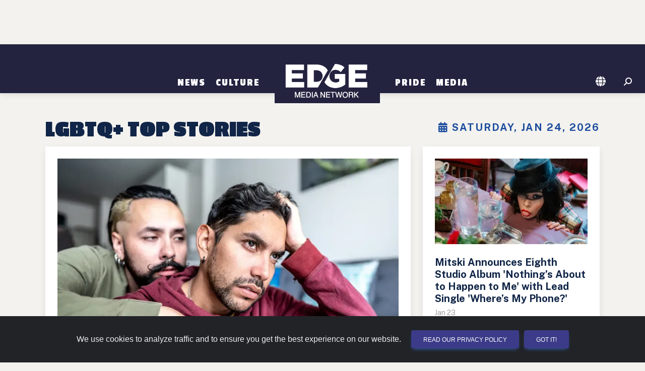

--- FILE ---
content_type: text/html; charset=utf-8
request_url: https://losangeles.edgemedianetwork.com/
body_size: 18031
content:

<!DOCTYPE html>
<html lang="en">
<head>
	<meta http-equiv="Content-Type" content="text/html; charset=UTF-8"/>
	<meta name="viewport" content="width=device-width, initial-scale=1"/>
	
	<title>Gay United States News and Entertainment | EDGE Media Network</title>

	
		<link rel="canonical" href="https://www.edgemedianetwork.com" />
	<link rel="image_src" type="image/jpeg" href="https://www.edgemedianetwork.com/images/edge-square.png" />	

	<link rel='icon' href='https://www.edgemedianetwork.com/images/icons/favicon.ico' type='image/x-icon' />
	<link rel='shortcut icon' href='https://www.edgemedianetwork.com/images/icons/favicon.ico' type='image/x-icon' />

	<link rel="apple-touch-icon" sizes="180x180" href="https://www.edgemedianetwork.com/images/icons/apple-touch-icon.png">
	<link rel="apple-touch-icon-precomposed" sizes="180x180" href="https://www.edgemedianetwork.com/images/icons/apple-touch-icon.png">

	<meta name="title" content="Gay United States News and Entertainment | EDGE Media Network" />
	<meta name="description" content="Gay United States News and Entertainment" />
	<meta name="keywords" content="Gay United States News and Entertainment | EDGE Media Network, EDGE Media Network, gay bars, events, gay clubs, gay hotels, restaurants, queer bars, lesbian bars, lesbian, bisexual, transgender" />
	<meta name="Expires" content="Saturday, Jan 24, 2026" />
	<meta name='apple-itunes-app' content='app-id=355894031' />	
	
	<meta name="facebook-domain-verification" content="w7pexpa23hfyiz0mqf1sdx2iih7ap1" />
	<meta property="fb:app_id" content="1509798672889238"/>
	<meta property="fb:pages" content="122805687735321"/>		
	<meta name="p:domain_verify" content="dc8232e5b1cccd76ea99a3388286ee9c"/>
	<meta name="twitter:card" content="summary_large_image" />
	<meta name="twitter:site" content="@EdgeMediaNet" />
	<meta name="twitter:title" content="Gay United States News and Entertainment | EDGE Media Network" />
	<meta name="twitter:description" content="Gay United States News and Entertainment" />
	<meta name="twitter:image" content="https://www.edgemedianetwork.com/images/edge-square.png" />
	<meta name="twitter:url" content="https://www.edgemedianetwork.com" />


	<meta property="og:title" content="Gay United States News and Entertainment | EDGE Media Network"/>
	<meta property="og:type" content="website"/>
	<meta property="og:description" content="Gay United States News and Entertainment"/>
	<meta property="og:url" content="https://www.edgemedianetwork.com"/>
	<meta property="og:site_name" content="EDGE Media Network"/>
	<meta property="og:image" content="https://www.edgemedianetwork.com/images/edge-square.png"/>
	<meta property="og:image:url" content="https://www.edgemedianetwork.com/images/edge-square.png"/>

	
	
	
	<!-- Google Fonts  -->
	<link rel="preconnect" href="https://fonts.googleapis.com">
	<link rel="preconnect" href="https://fonts.gstatic.com" crossorigin>
	<link href="https://fonts.googleapis.com/css2?family=Public+Sans:wght@100;300;400;500;700&display=swap" rel="stylesheet">	
	<!--link href="https://fonts.googleapis.com/icon?family=Material+Icons" rel="stylesheet"-->
	<link href="https://fonts.googleapis.com/css2?family=Roboto:wght@300;400;500;700;900&display=swap" rel="stylesheet" />
	<link href="https://fonts.googleapis.com/css2?family=Passion+One:wght@400;700;900&display=swap" rel="stylesheet">
	<!-- CSS -->
	<link href="/css/mdb/mdb.min.css" rel="stylesheet" type="text/css" media="screen,projection"/>
	<link href="/css/style.css" rel="stylesheet" type="text/css" media="screen,projection"/>
	<link href="/css/menu.css" rel="stylesheet" type="text/css" media="screen,projection"/>
	

          
    <link href="/css/style_defer.css" rel="stylesheet" type="text/css" media="print" onload="this.media='all'"/>

    	<!-- Font Awesome -->
	<link rel="stylesheet" href="https://cdnjs.cloudflare.com/ajax/libs/font-awesome/6.5.2/css/all.min.css" integrity="sha512-SnH5WK+bZxgPHs44uWIX+LLJAJ9/2PkPKZ5QiAj6Ta86w+fsb2TkcmfRyVX3pBnMFcV7oQPJkl9QevSCWr3W6A==" crossorigin="anonymous" referrerpolicy="no-referrer" type="text/css" media="print" onload="this.media='all'"/>

	



        



<!-- GOOGLE AD MANAGER CODE -->
<script src="https://securepubads.g.doubleclick.net/tag/js/gpt.js"></script>
<script>
	let isMobileDevice = false;
	let isTablet = false;
	let isDesktop = false;
	
	// determine device type via screen size/orientation
	if ((window.matchMedia("(max-width: 575.98px)").matches || window.matchMedia("(max-width: 991.98px) and (orientation: landscape)").matches)) isMobileDevice = true;
	else if ((window.matchMedia("(max-width: 991.98px) and (orientation: portrait)").matches || window.matchMedia("(max-width: 1199.98px) and (orientation: landscape)").matches)) isTablet = true;
	else isDesktop = true;
	let isLandscape = (!isDesktop && window.matchMedia("(orientation: landscape)").matches) ? true : false;

	// Set up some variables needed, based on the EJS variables we set up above
	let viewableAdType = "";
	let adRotationSpeed = 30000;
	let HVAds = false;
	let lazyLoad = false;
	//console.log('lazyLoad: '+lazyLoad);
	
	// if someone rotates their device, reload the page so it reloads ad placements and other things
	window.addEventListener("orientationchange", (event) => {window.location.reload()});

	// We have to wait for the DOM to load before we can create ad slots
	window.addEventListener("load",function(event) {
		
		// FIGURE OUT HOW MANY ADS WE CAN PUT ON THE PAGE AND CREATE THE DIVS
		// returns an array of objects that contain the adType and adId
		// function located at bottom of this script
		const adSlotsFilled = populateAdSlots();

		// INITIALIZE GAM
		window.googletag = window.googletag || {cmd: []};

		googletag.cmd.push(function() {
			
			// set up responsive ad mapping for 300x250 -> 320x50
			var viewableMobileMapping = googletag.sizeMapping()
				.addSize([568, 0], [300, 250]) // desktop and tablet
				.addSize([0, 0], [[320, 50], [300, 50]])
				.build();

			// set up responsive ad mapping for 728x90 -> 300x250 (changed 12/3 by Jaye to boost Viiv impressions - previously was 320x50)
			var ldMapping = googletag.sizeMapping()
				.addSize([768, 0], [728, 90])  // desktop and tablet
				.addSize([0, 0], [300,250]) // mobile 
				.build();

			// set up responsive ad mapping for 970x250 -> 728x90 
			var rsMapping = googletag.sizeMapping() 
				.addSize([1024, 0], [[970,250], [728,90]])  // desktop 
				.addSize([768, 0], [728, 90]) // tablet 
				.addSize([0, 0], [[320, 50], [300, 50]]) // mobile
				.build();

			// set up responsive ad mapping for 300x600 -> 300x250 
			var lgRectMapping = googletag.sizeMapping() 
				.addSize([960, 600], [300, 600])  // desktop & tablet
				.addSize([0, 0], [300, 250]) // mobile
				.build();

            // set up responsive ad mapping for video ads 
			var videoMapping = googletag.sizeMapping() 
				.addSize([568, 0], [400, 300])  // larger mobile and above
				.addSize([0, 0], [256, 144]) // small mobile
				.build();

	// ==========================================================================
	// DEFINE AD SLOTS
	// ==========================================================================
	 
			let adPrefix = "/61081780/EDGENETW/LAX/Home";
            let refreshSlots = []; 
            let topSlots = [];
            let bottomSlots = [];
            let extraSlots = [];
            let count = 0;

			// walk through all ad slots that were created above, set up GAM definitions for them
			for (let k of Object.keys(adSlotsFilled)){ 
				let adInfo = adSlotsFilled[k];
                let slot = null;
				let adSize = [];  
				let targeting;
				let sizeMapping;
		
				// now set the ad size that we'll need in the ad definition for GAM
				if (adInfo.adType == "leaderboard" || adInfo.adType == "leaderboardTop" || adInfo.adType == "leaderboardHeader") {
					adSize = [[728,90],[320,50],[300,50]];
					if (adInfo.adType == "leaderboard") targeting = 'bottom';
					else if (adInfo.adType == "leaderboardHeader") targeting = "header"; 
					else targeting = 'top';
					sizeMapping = ldMapping;
				}
				else if (adInfo.adType == "risingStar") {adSize = [[970,250], [728,90]];targeting = 'top';sizeMapping = rsMapping;}
				else if (adInfo.adType == "largeRectangle") {adSize = [300,600];targeting = 'bottom';sizeMapping = lgRectMapping;}
				else if (adInfo.adType == "mediumRectangle" || adInfo.adType == "mediumRectangleTop" || adInfo.adType == "mediumRectangleHeader"){
					if (viewableAdType == 'smallMobileLeaderboard') {adSize = [[300,250],[320,50],[300,50]];sizeMapping = viewableMobileMapping;}
					else adSize = [300,250];
					if (adInfo.adType == "mediumRectangle") targeting = 'bottom';
					else if (adInfo.adType == "mediumRectangleHeader") targeting = "header"; 
					else targeting = 'top';
				} 
				else if (adInfo.adType == "fixedMobile") {adSize = [[320,50],[300,50]];targeting = 'bottom';}
				else if (adInfo.adType == "videoAd") {adSize = [[400,300],[256,144]];targeting = 'top';}
                
				// define the ad slot
                if (isMobileDevice && adInfo.adType == "videoAd") slot = googletag.defineSlot(adPrefix, adSize, 'addiv'+adInfo.adId).setTargeting('sp', targeting).defineSizeMapping(videoMapping).addService(googletag.pubads());
                else if (sizeMapping != null) slot = googletag.defineSlot(adPrefix, adSize, 'addiv'+adInfo.adId).setTargeting('sp', targeting).defineSizeMapping(sizeMapping).addService(googletag.pubads());
				else if (adInfo.adType != "videoAd") slot = googletag.defineSlot(adPrefix, adSize, 'addiv'+adInfo.adId).setTargeting('sp', targeting).addService(googletag.pubads());
                if (slot != null){

                    count++;

                    // if (targeting == 'top' || targeting == 'header') topSlots.push(slot);
                    // else bottomSlots.push(slot);

                    if (count < 30) bottomSlots.push(slot); // can only push up to 30 slots in one SRA
                    else extraSlots.push(slot);
                    if (adInfo.adType != "videoAd" && count < 30) refreshSlots.push(slot);
                } 
            } 

			// Interstitial Tag
			googletag.defineOutOfPageSlot('/61081780/EDGENETW/INTERSTITIAL', googletag.enums.OutOfPageFormat.INTERSTITIAL);
		    

			// populate ad divs on the page with GAM scripting - we need to define the slots first, that's why we don't do this when we create the divs
			for (let k of Object.keys(adSlotsFilled)){ 
				let adId = adSlotsFilled[k].adId;
				let divName = `addiv${adId}`;
				let element = document.getElementById(divName);
				createGoogleAdDivScript(element, divName);
			}


		// More Google Ad Manager Settings to initialize
			googletag.pubads().enableSingleRequest();   
			googletag.enableServices();

			if (HVAds && (!isMobileDevice || viewableAdType != 'fixedMobileBottom')){
				// Disable initial load to precisely control when ads are requested.
				googletag.pubads().disableInitialLoad();

				


			}
			if ((HVAds && (!isMobileDevice || viewableAdType != 'fixedMobileBottom')) || lazyLoad){
				
			}


			// Issue a request for all slots after setting up lazy load and viewable rotation stuff
			// googletag.pubads().refresh(topSlots);
			// googletag.pubads().refresh(bottomSlots);
			// googletag.pubads().refresh(null, { changeCorrelator: false });
			googletag.pubads().refresh(bottomSlots, { changeCorrelator: false });
			googletag.pubads().refresh(extraSlots, { changeCorrelator: false });

			// the below code refreshes the specified ads at a specified interval  
			if (adRotationSpeed > 0){
				setInterval(function(){googletag.pubads().refresh(bottomSlots, { changeCorrelator: false });},adRotationSpeed);
				setInterval(function(){googletag.pubads().refresh(extraSlots, { changeCorrelator: false });},adRotationSpeed);
				// setInterval(function(){googletag.pubads().refresh(null, { changeCorrelator: false });},adRotationSpeed);
				// setInterval(function(){googletag.pubads().refresh(refreshSlots);},adRotationSpeed);
			}
		});
        

	}); // end window on load





// ==========================================================================
// FUNCTIONS USED ABOVE
// ==========================================================================
		// Header Ads = appear above the navigation/header bar... not visible on mobile devices
		// Top Ads = the very first ad(s) that show up below the navigation/header bar
		// Content Ads =  either rectangle ads or leaderboards that appear within the main content, below any top ads
		// Content Ad Row = a row with a story box on left and an ad on right, only appears on channel pages & homepage, large devices only
		// Footer Ad Mobile = fixed 320x50 ad at bottom of mobile device


	// ---- CREATE AD DIVS & figure out how many we need ------
		function populateAdSlots() {
			let pageType = "Home";
			let adSlotsFilled = [];  
			let isStory = false;

			// set up an ad object consisting of all ads by type 
			let availableAds = {
				leaderboardAds: [20,21,22,23,24,25,26,27],
				mediumRectAds: [170,171,172,173,174,175,176,177,178,179,1710,1711,1712,1713,1714,1715,1716,1717,1718,1719,1720,1721],
				largeRectAds: [1090,1091,1092,1093],
				topLeaderboardAds: [10],
				topRectAds: [120,121,122],
				risingStarAds: [2490],
				headerRectAds: [2510,2511,2512],
				headerLeaderboardAds: [2500],
                videoAds: [],

			}

			// get all ad divs that need to be filled based on ids or classes
			let topAdDiv = document.getElementById('topAds');
			let topAdMobile = document.getElementById('topAdMobile');
			
			// if switching 300x250s to 320x50s for mobile high viewability, we need to alter the height of the ad div
			// also need to set the class name for content divs here
			let contentDivClass = 'ad-content my-4'; // default

			if (HVAds && isMobileDevice && !isLandscape && viewableAdType != 'fixedMobileBottom'){
				contentDivClass = 'ad-leaderboard my-4';
				
				// now change any existing ones on the page
				let resizeAds = document.getElementsByClassName('ad-content');
				
				if (resizeAds !== null){
					for (let i = 0; i < resizeAds.length; i++) {
						resizeAds[i].classList.remove("ad-content");
						resizeAds[i].classList.add("ad-leaderboard", "my-4");
					}
				}
			}

			if (topAdMobile !== null && isMobileDevice){
				if (!isLandscape){
					// on mobile devices in portrait mode we want to add an extra 300x250 ad under the hero
					// so we designate a special ad div with an id of topAdMobile as the topAdDiv, 
					// then change the ad div that normally is the topAdDiv to just be a regular Content Ad Row
					if (topAdDiv !== null) topAdDiv.classList.add("contentAds")
					topAdDiv = topAdMobile;
				} else if (pageType == "Home" && window.matchMedia("(max-width: 767.98px) and (orientation: landscape)").matches){
					// in landscape mode for larger mobile phones, need to remove the bottom margin on the first story card after the hero on the homepage
					topAdMobile.nextElementSibling.firstElementChild.firstElementChild.classList.remove("mb-4");
				}
			}

			// get all the divs on the page where ads can be displayed
			let headerAdDiv = document.getElementById('headerAds');
			let footerAdMobile = document.getElementById('stickyFooterMobileAd');
			let contentAds = document.getElementsByClassName('contentAds');
			let lgContentAds = document.getElementsByClassName('lgContentAds');
			let mobileBottomAd = document.getElementById('mobileBottomAd');
			let contentAdsRow = document.getElementsByClassName('contentAdsRow');
			let videoAdDiv = document.getElementById('mobileVideoAd');

			// we use lastAdPrinted to keep track of what type of ad was just printed, 
			// so we alternate between rectangle ads and leaderboard ads
			let lastAdPrinted = "";
			let lastRectAdPrinted = "";
			let adId;

			// have to do some more refactoring for tablets and subchannel pages
			let adColumnDivs = document.getElementsByClassName('adColumn');
			if (adColumnDivs !== null && isTablet && !isLandscape){
				for (let i = 0; i < adColumnDivs.length; i++) {
					// change div class to display better
					adColumnDivs[i].classList.remove("col-sm-6");
					adColumnDivs[i].classList.add("col-sm-12");
				}
			}

			if (isMobileDevice && viewableAdType == 'fixedMobileBottom') { 
				// display a fixed bottom 320x50 for high viewability
				footerAdMobile.classList.remove("d-none");
				adId = "FixedMobile";
				footerAdMobile.appendChild(createGoogleAdDiv(adId, "ad-stickybottom"));
				adSlotsFilled.push({adType: "fixedMobile", adId});
			} else {
				// go thru each ad slot by type and set up ad divs  

                //  slide in video ad at top of mobile
                // only print out if there is a video ad available
                
                if (isMobileDevice && videoAdDiv !== null && Object.keys(availableAds.videoAds).length > 0){ 
                    videoAdDiv.classList.remove("d-none");

                    adId = availableAds.videoAds.shift();
                    videoAdDiv.appendChild(createGoogleVideoAdDiv(adId, "d-block"));
                    adSlotsFilled.push({adType: "videoAd", adId});
                }


				//  ads targeted to the header of the page, above the logo & navigation
				if (!isMobileDevice && headerAdDiv !== null){ 

                    if (Object.keys(availableAds.risingStarAds).length > 0 || 
                        Object.keys(availableAds.headerRectAds).length > 0 || 
                        Object.keys(availableAds.headerLeaderboardAds).length > 0){
                            // unhide the div first
                            headerAdDiv.classList.remove("d-none");
                            headerAdDiv.classList.add("my-md-4");
                    }

					if (Object.keys(availableAds.risingStarAds).length > 0) {
						// print a 970x250 Ad
						adId = availableAds.risingStarAds.shift();
						headerAdDiv.appendChild(createGoogleAdDiv(adId, "ad-risingstar d-none d-md-block"));
						adSlotsFilled.push({adType: "risingStar", adId});
						lastAdPrinted = 'leaderboard';
					} else if (Object.keys(availableAds.headerRectAds).length > 0) {
						// print a row of Rectangle Ads
						let headerSlots = createGoogleAdRow(headerAdDiv, "header", availableAds, contentDivClass);
						adSlotsFilled.push(...headerSlots);
						lastAdPrinted = 'rectangle';
					} else if (Object.keys(availableAds.headerLeaderboardAds).length > 0) {
						// print leaderboard ad
						adId = availableAds.headerLeaderboardAds.shift();
						headerAdDiv.appendChild(createGoogleAdDiv(adId, "ad-leaderboard my-4"));
						adSlotsFilled.push({adType: "leaderboardHeader", adId});
						lastAdPrinted = 'leaderboard';
					}
				}
				
				//  ads targeted to the top area of the page, below the header
				if (topAdDiv !== null){
					// unhide the div first
					topAdDiv.classList.remove("d-none");

					if ((lastAdPrinted == 'rectangle' || Object.keys(availableAds.topRectAds).length === 0) && Object.keys(availableAds.topLeaderboardAds).length > 0){
						// print leaderboard ad
						adId = availableAds.topLeaderboardAds.shift();
						if (adId){
							topAdDiv.appendChild(createGoogleAdDiv(adId, "ad-leaderboard my-4"));
							adSlotsFilled.push({adType: "leaderboardTop", adId});
							lastAdPrinted = 'leaderboard';
						}
					} else if (Object.keys(availableAds.topRectAds).length > 0){
						// print a row of rectangle ads
						let topSlots = createGoogleAdRow(topAdDiv, "top", availableAds, contentDivClass);
						adSlotsFilled.push(...topSlots);
						lastAdPrinted = 'rectangle';
					}
				}

				// 300x250 ads that appear to the right of stories on channel & homepage, large devices only
				if (contentAdsRow !== null && (isDesktop || (isTablet && isLandscape)) && Object.keys(availableAds.mediumRectAds).length > 0){
					for (let i = 0; i < contentAdsRow.length; i++) {
						// unhide div
						contentAdsRow[i].classList.remove("d-none");
						if (Object.keys(availableAds.mediumRectAds).length > 0){
							// print rectangle ad
							adId = availableAds.mediumRectAds.shift();
							if (adId){
								contentAdsRow[i].appendChild(createGoogleAdDiv(adId, contentDivClass));
								adSlotsFilled.push({adType: "mediumRectangle", adId});
							}
						} 
					}
				}

				// 300x600 ads on homepage and channel pages 
				if (lgContentAds !== null && Object.keys(availableAds.largeRectAds).length > 0){
					for (let i = 0; i < lgContentAds.length; i++) {
						// we don't want to print an extra 300x250 on certain tablets or landscape phones and need to change the width of the video div to fit the device
						if (lgContentAds[i].hasAttribute("id") && lgContentAds[i].getAttribute("id") == "lgBottomSlotHome" && (isTablet || window.innerWidth < 998)){
							lgContentAds[i].nextElementSibling.classList.remove("col-lg-8");
							lgContentAds[i].nextElementSibling.classList.add("col-sm-12");
						} else {
							// unhide div & print large rectangle ad
							lgContentAds[i].classList.remove("d-none");
							adId = availableAds.largeRectAds.shift();
							if (adId){
								lgContentAds[i].appendChild(createGoogleAdDiv(adId, "ad-content-tall my-4 my-lg-0"));
								adSlotsFilled.push({adType: "largeRectangle", adId});
							}
						}
					}
				}
				//  ads that go within the content of the page - can be 728x90, 300x600 or 300x250
				if (contentAds !== null){
					for (let i = 0; i < contentAds.length; i++) {
						// unhide div

						contentAds[i].classList.remove("d-none");
						if ((lastAdPrinted == 'leaderboard' || Object.keys(availableAds.leaderboardAds).length === 0) && (Object.keys(availableAds.mediumRectAds).length > 0 || Object.keys(availableAds.largeRectAds).length > 0)){
							
							// check about a million things to see if we can/should print a large rectangle here
							if (isStory && (lastRectAdPrinted == 'rectangle' || !lastRectAdPrinted) 
								&& Object.keys(availableAds.largeRectAds).length > 0 && (i < (contentAds.length-2))){

								// keep track of this for next time thru this loop so we alternate large and regular rectangle ads
								lastRectAdPrinted = 'lgRectangle';
								
								adId = availableAds.largeRectAds.shift();
								if (adId){
									contentAds[i].classList.remove("flex-row", "justify-content-evenly", "d-flex");
									if (!isMobileDevice) contentAds[i].classList.add("float-end");

									contentAds[i].appendChild(createGoogleAdDiv(adId, "ad-content-tall my-2 ml-0 ml-lg-4"));
									adSlotsFilled.push({adType: "largeRectangle", adId});

									// advance the counter variable to skip the next row of ads because the large rectangle floats next to the text 
									// and as a result, the next ad row will wind up too close to this ad
									i++;
								}
							} else {

								// print row of rectangle ads
								lastRectAdPrinted = 'rectangle';
								let contentSlots = createGoogleAdRow(contentAds[i], "content", availableAds, contentDivClass);
								adSlotsFilled.push(...contentSlots);
							}
							lastAdPrinted = 'rectangle';
						
						} else if (Object.keys(availableAds.leaderboardAds).length > 0){
							// print leaderboard ad
							lastAdPrinted = 'leaderboard';
							adId = availableAds.leaderboardAds.shift();
							if (adId){
								contentAds[i].appendChild(createGoogleAdDiv(adId, "ad-leaderboard my-4"));
								adSlotsFilled.push({adType: "leaderboard", adId});
							}
						}
					}
				}

				// for mobile only, and stories only, this ad prints out between suggested stories
				if (isMobileDevice && mobileBottomAd !== null && Object.keys(availableAds.mediumRectAds).length > 0){
					mobileBottomAd.classList.remove("d-none");
					adId = availableAds.mediumRectAds.shift();
					if (adId){
						mobileBottomAd.appendChild(createGoogleAdDiv(adId, contentDivClass));
						adSlotsFilled.push({adType: "mediumRectangle", adId});
						lastAdPrinted = 'rectangle';
					}
				}

			}
			// return an array of ad slots we just created, needed to initialize the GAM scripting
			return adSlotsFilled;
		}


// ===================================
// FUNCTIONS TO CREATE AD SLOTS & DIVS
// ===================================

		// creates a single ad div
		function createGoogleAdDiv(adId, style){
			const adNode = document.createElement("div");
			const divName = `addiv${adId}`;
			adNode.setAttribute("class", style);
			adNode.setAttribute("id", divName);
			return adNode;
		}

        function createGoogleVideoAdDiv(adId, style){
            let videoNode = new DocumentFragment();
            let addHTML = "";
			const containerDiv = document.createElement("div");
            containerDiv.setAttribute("id", "video-container");
            containerDiv.setAttribute("class", "container");
            containerDiv.classList.add("d-none");

            addHTML += `
                        <div id="videoAd-container">
                            <div id="addiv${adId}" class="video-element"></div>
                             <button id="close-ad" class="btn btn-close btn-close-white" aria-label="Close"></button>
                        </div>
                    
            `;
            
            containerDiv.innerHTML += addHTML;
			videoNode.appendChild(containerDiv);

			return videoNode;
        }

		// creates a row of 3 rectangles 
		function createGoogleAdRow(adDiv, adType, availableAds, adStyle){
			let slotsFilled = [];
			let adId;
			let totalToPrint = (window.innerWidth < 680) ? 1 : (window.innerWidth < 998) ? 2 : 3;
			for (let i = 0; i < totalToPrint; i++){
				if (i == 0) revAdStyle = `${adStyle} order-first`;
				else if (i == 1) revAdStyle = `${adStyle} order-last`;
				else if (i == 2) revAdStyle = `${adStyle}`;
				if (adType == "header" && Object.keys(availableAds.headerRectAds).length > 0){ 
					adId = availableAds.headerRectAds.shift();
					if (adId){
						adDiv.appendChild(createGoogleAdDiv(adId, revAdStyle));
						slotsFilled.push({adType: "mediumRectangleHeader", adId});
					}
				} else if (adType == "top" && Object.keys(availableAds.topRectAds).length > 0){ 
					adId = availableAds.topRectAds.shift();
					if (adId){
						adDiv.appendChild(createGoogleAdDiv(adId, revAdStyle));
						slotsFilled.push({adType: "mediumRectangleTop", adId});
					}
				} else {
					adId = availableAds.mediumRectAds.shift();
					if (adId){
						adDiv.appendChild(createGoogleAdDiv(adId, revAdStyle));
						slotsFilled.push({adType: "mediumRectangle", adId});
					}
				}
			}
			return slotsFilled;
		}

		// creates the actual GAM script inside the div
		function createGoogleAdDivScript(adNode, divName){
			const scriptElement = document.createElement("script");
			const scriptText = document.createTextNode("googletag.cmd.push(function() { googletag.display('"+divName+"');});");
			scriptElement.appendChild(scriptText);
			adNode.appendChild(scriptElement);
		}

       
</script>       
        

	
<!-- Fathom - beautiful, simple website analytics -->
<script src="https://cdn.usefathom.com/script.js" data-site="REDDZIRP" defer async></script>



<!-- / Fathom -->	<!-- Hotjar Tracking Code for EDGE Website -->
<script>
    (function(h,o,t,j,a,r){
        h.hj=h.hj||function(){(h.hj.q=h.hj.q||[]).push(arguments)};
        h._hjSettings={hjid:3507304,hjsv:6};
        a=o.getElementsByTagName('head')[0];
        r=o.createElement('script');r.async=1;
        r.src=t+h._hjSettings.hjid+j+h._hjSettings.hjsv;
        a.appendChild(r);
    })(window,document,'https://static.hotjar.com/c/hotjar-','.js?sv=');
</script>    
</head>

<body>
	<!-- Google Tag Manager (noscript) -->
	<noscript><iframe src="https://www.googletagmanager.com/ns.html?id=GTM-K7J6TCH4"
		height="0" width="0" style="display:none;visibility:hidden"></iframe></noscript>
		<!-- End Google Tag Manager (noscript) -->
    
    <div id="mobileVideoAd" class="slider-ad d-none"></div>
		


    <div id="headerAds" class="container d-flex flex-row justify-content-evenly my-0 d-none" >
	<!--  TOP ADS -->
	</div>

	<!-- HEADER & NAV -->
	<header class="header sticky-top" role="banner" >
		<nav class="navbar navbar-tall navbar-expand-md navbar-dark bg-dark" role="navigation">
	<div class="container justify-content-center">

		
		<!-- Toggle button -->
		<button id="toggle-nav" class="navbar-toggler" type="button" data-mdb-toggle="offcanvas" data-mdb-target="#navbarNav" aria-controls="navbarNav" aria-expanded="false" aria-label="Toggle navigation">
			  <i class="fa-solid fa-bars"></i>
		</button>
		<div class="offcanvas offcanvas-start justify-content-center align-items-md-end" id="navbarNav">
			<div class="offcanvas-header justify-content-end">
			  <button type="button" class="btn-close btn-close-white" data-mdb-dismiss="offcanvas" aria-label="Close"></button>
			</div>
			<div class="offcanvas-body">
				<div class="navbar-nav align-items-md-end">

		
					
	   				<div class="nav-item dropdown">
						   <a class="nav-link dropdown-toggle" href="/ch/News/" id="News" role="button" aria-expanded="false">News</a>
					
						   
							   
							   <ul class="dropdown-menu" aria-labelledby="News" id="News-dropdown">
								
										  <li><a class="dropdown-item" href="/ch/News/International/">International</a></li>
								  
								
										  <li><a class="dropdown-item" href="/ch/News/National/">National</a></li>
								  
								
										  <li><a class="dropdown-item" href="/ch/News/Politics/">Politics</a></li>
								  
								
										  <li><a class="dropdown-item" href="/ch/News/Business/">Business</a></li>
								  
								
										  <li><a class="dropdown-item" href="/ch/News/Health/">Health</a></li>
								  
								
							   </ul>
							   
					   
					</div> 
					
					
	   				<div class="nav-item dropdown">
						   <a class="nav-link dropdown-toggle" href="/ch/Culture/" id="Culture" role="button" aria-expanded="false">Culture</a>
					
						   
							   
							   <ul class="dropdown-menu" aria-labelledby="Culture" id="Culture-dropdown">
								
										  <li><a class="dropdown-item" href="/ch/Culture/Entertainment/">Entertainment</a></li>
								  
								
										  <li><a class="dropdown-item" href="/ch/Culture/Social%20Media/">Social Media</a></li>
								  
								
										  <li><a class="dropdown-item" href="/ch/Culture/Lifestyle/">Lifestyle</a></li>
								  
								
										  <li><a class="dropdown-item" href="/ch/Culture/Travel/">Travel</a></li>
								  
								
							   </ul>
							   
					   
					</div> 
					
					<div class="nav-item pb-0 d-none d-md-block"><a href="/" class="navbar-brand"><img class="logo-menu" src="/images/logo@2x.png" alt="EDGE Media Network"></a></div>
					
					
	   				<div class="nav-item dropdown">
						   <a class="nav-link dropdown-toggle" href="/ch/Pride/" id="Pride" role="button" aria-expanded="false">Pride</a>
					
						   
							   
							   <ul class="dropdown-menu" aria-labelledby="Pride" id="Pride-dropdown">
								
										  <li><a class="dropdown-item" href="/ch/Pride/News/">News</a></li>
								  
								
										  <li><a class="dropdown-item" href="/ch/Pride/OUTreach/">OUTreach</a></li>
								  
								
							   </ul>
							   
					   
					</div> 
					
					
	   				<div class="nav-item dropdown">
						   <a class="nav-link dropdown-toggle" href="/Media/" id="Media" role="button" aria-expanded="false">Media</a>
					
						   
							   
							   <ul class="dropdown-menu" aria-labelledby="Media" id="Media-dropdown">
								
										  <li><a class="dropdown-item" href="/Media/Video/">Video</a></li>
								  
								
										  <li><a class="dropdown-item" href="/Media/Gallery/">Photo Gallery</a></li>
								  
								
							   </ul>
							   
					   
					</div> 
					


				</div>
			</div>
		</div>
	
		<div class="d-flex pb-0 d-block d-md-none"><a href="/"><img class="logo-menu" src="/images/logo@2x.png" alt="EDGE Media Network"></a></div>
		
			
		<div class="nav-icons d-flex flex-row-reverse">
			<div class="nav-item me-3 me-md-1 me-lg-3">

				<!-- Search -->
				<i id="searchIcon" class="fas fa-search fa-flip-horizontal" style="color:#FFF; cursor: pointer;" aria-hidden="true"></i>
				<form action="/search" method="get" role="form" id="searchForm">
					<div id="searchDiv" class="togglesearch input-group w-auto" style="display: none;">
						<input type=hidden id="pageValue" name="pageValue" value="1"/>
						<input type="text" class="form-control" placeholder="" name="searchBox" id="searchBox" required aria-label="Enter Search Term" aria-describedby="searchBox"/>
						<button type="submit" id="searchButton" class="btn w-35" style="color:white">Search</button>
					</div>
				</form>
			</div>
				<div class="nav-item me-1 me-lg-3 dropdown">
					<a id="locationIcon" class="nav-link dropdown-toggle me-md-1 me-lg-2" role="button" href="#" aria-expanded="false"><i class="fa-solid fa-globe" style="color:#FFF;"></i></a>
					<ul class="dropdown-menu dropdown-small" aria-labelledby="locationIcon" id="locationDropdown">
				
						  		<li><a class="dropdown-item item-small" href="https://atlanta.edgemedianetwork.com">Atlanta, GA</a></li>
					
						  		<li><a class="dropdown-item item-small" href="https://atlanticcity.edgemedianetwork.com">Atlantic City, NJ</a></li>
					
						  		<li><a class="dropdown-item item-small" href="https://austin.edgemedianetwork.com">Austin, TX</a></li>
					
						  		<li><a class="dropdown-item item-small" href="https://baltimore.edgemedianetwork.com">Baltimore, MD</a></li>
					
						  		<li><a class="dropdown-item item-small" href="https://boston.edgemedianetwork.com">Boston, MA</a></li>
					
						  		<li><a class="dropdown-item item-small" href="https://buffalo.edgemedianetwork.com">Buffalo, NY</a></li>
					
						  		<li><a class="dropdown-item item-small" href="https://charlotte.edgemedianetwork.com">Charlotte, NC</a></li>
					
						  		<li><a class="dropdown-item item-small" href="https://chicago.edgemedianetwork.com">Chicago, IL</a></li>
					
						  		<li><a class="dropdown-item item-small" href="https://cleveland.edgemedianetwork.com">Cleveland, OH</a></li>
					
						  		<li><a class="dropdown-item item-small" href="https://columbus.edgemedianetwork.com">Columbus, OH</a></li>
					
						  		<li><a class="dropdown-item item-small" href="https://dallas.edgemedianetwork.com">Dallas, TX</a></li>
					
						  		<li><a class="dropdown-item item-small" href="https://denver.edgemedianetwork.com">Denver, CO</a></li>
					
						  		<li><a class="dropdown-item item-small" href="https://detroit.edgemedianetwork.com">Detroit, MI</a></li>
					
						  		<li><a class="dropdown-item item-small" href="https://fireisland.edgemedianetwork.com">Fire Island, NY</a></li>
					
						  		<li><a class="dropdown-item item-small" href="https://ftlauderdale.edgemedianetwork.com">Ft. Lauderdale, FL</a></li>
					
						  		<li><a class="dropdown-item item-small" href="https://houston.edgemedianetwork.com">Houston, TX</a></li>
					
						  		<li><a class="dropdown-item item-small" href="https://hudsonvalley.edgemedianetwork.com">Hudson Valley, NY</a></li>
					
						  		<li><a class="dropdown-item item-small" href="https://indianapolis.edgemedianetwork.com">Indianapolis, IN</a></li>
					
						  		<li><a class="dropdown-item item-small" href="https://keywest.edgemedianetwork.com">Key West, FL</a></li>
					
						  		<li><a class="dropdown-item item-small" href="https://lasvegas.edgemedianetwork.com">Las Vegas, NV</a></li>
					
						  		<li><a class="dropdown-item item-small" href="https://losangeles.edgemedianetwork.com">Los Angeles, CA</a></li>
					
						  		<li><a class="dropdown-item item-small" href="https://miami.edgemedianetwork.com">Miami, FL</a></li>
					
						  		<li><a class="dropdown-item item-small" href="https://twincities.edgemedianetwork.com">Minneapolis-St. Paul, MN</a></li>
					
						  		<li><a class="dropdown-item item-small" href="https://nashville.edgemedianetwork.com">Nashville, TN</a></li>
					
						  		<li><a class="dropdown-item item-small" href="https://neworleans.edgemedianetwork.com">New Orleans, LA</a></li>
					
						  		<li><a class="dropdown-item item-small" href="https://newyork.edgemedianetwork.com">New York City, NY</a></li>
					
						  		<li><a class="dropdown-item item-small" href="https://orlando.edgemedianetwork.com">Orlando, FL</a></li>
					
						  		<li><a class="dropdown-item item-small" href="https://palmsprings.edgemedianetwork.com">Palm Springs, CA</a></li>
					
						  		<li><a class="dropdown-item item-small" href="https://philadelphia.edgemedianetwork.com">Philadelphia, PA</a></li>
					
						  		<li><a class="dropdown-item item-small" href="https://phoenix.edgemedianetwork.com">Phoenix, AZ</a></li>
					
						  		<li><a class="dropdown-item item-small" href="https://pittsburgh.edgemedianetwork.com">Pittsburgh, PA</a></li>
					
						  		<li><a class="dropdown-item item-small" href="https://portland.edgemedianetwork.com">Portland, OR</a></li>
					
						  		<li><a class="dropdown-item item-small" href="https://providence.edgemedianetwork.com">Providence, RI</a></li>
					
						  		<li><a class="dropdown-item item-small" href="https://ptown.edgemedianetwork.com">Provincetown, MA</a></li>
					
						  		<li><a class="dropdown-item item-small" href="https://sacramento.edgemedianetwork.com">Sacramento, CA</a></li>
					
						  		<li><a class="dropdown-item item-small" href="https://sandiego.edgemedianetwork.com">San Diego, CA</a></li>
					
						  		<li><a class="dropdown-item item-small" href="https://sanfrancisco.edgemedianetwork.com">San Francisco, CA</a></li>
					
						  		<li><a class="dropdown-item item-small" href="https://seattle.edgemedianetwork.com">Seattle, WA</a></li>
					
						  		<li><a class="dropdown-item item-small" href="https://tampa.edgemedianetwork.com">Tampa, FL</a></li>
					
						  		<li><a class="dropdown-item item-small" href="https://washington.edgemedianetwork.com">Washington, DC</a></li>
					
			   		</ul>
			
				</div>
		</div>
	
	</div>
</nav>
	</header>	

	<div id="maincontent">


		<div id="bodycontent">
			
    
<!-- MAIN CONTENT -->
<main role="main" id="main" class="container" style="display: grid;">
    <section id="topstories">
        <!-- TOP STORIES -->
        <span class="home-date text-uppercase mt-3 d-block d-md-none"><i class="fa-solid fa-calendar-days"></i> Saturday, Jan 24, 2026</span>
        <h1 class="mt-3 mt-md-5">LGBTQ+ TOP STORIES 
            <!-- TODAY'S DATE -->
            <span class="home-date text-uppercase mt-2 float-end  d-none d-md-inline-block"><i class="fa-solid fa-calendar-days"></i> Saturday, Jan 24, 2026</span>
        </h1>



        <div class="row d-flex align-items-stretch mb-4 mb-md-0">
            <div class="col-12 col-md-8 mb-4 mb-md-0">
                

		<div class="card p-4 hovershadow h-100 storyCard">
			<div class="ratio ratio-16x9">
                <a href="/story/162392">
                    <img 
                        class="img-fluid hero-image" 
                        fetchpriority="high" 
                        
                        src="/img/storynew/162392?width=346" 
                        srcset="/img/storynew/162392?width=346 346w, /img/storynew/162392?width=692 692w, /img/storynew/162392?width=1100 1100w"
                        sizes="(max-width: 576px) 100vw, (max-width: 768) 692px, 1100px"
                        alt="New HRC Report Reveals Nearly Half of LGBTQ+ Americans Hiding Identities Amid Trump Policies"
                    />
                </a>
            </div>

			<div class="card-body p-0 pt-4">
				<h2><a href="/story/162392">New HRC Report Reveals Nearly Half of LGBTQ+ Americans Hiding Identities Amid Trump Policies</a></h2>

				<p class="card-text text-muted-edited d-none d-md-block">A Human Rights Campaign report finds that 47. 5% of LGBTQ+ adults are less out in some areas of their lives due to fears of discrimination under the Trump administration. </p>

				<p class="card-author">
			
				Jan 23</p>
			</div>
		</div>
           
            </div>


    
            <div id="topAdMobile" class="d-none"></div>
    
            <div class="col-12 col-md-4 mt-2 mt-md-0">
                <div class="row d-flex justify-content-center">
            
                            <div class="col-12 col-sm-6 col-md-12 mb-4">
                    
<div id="162391" class="card p-4 hovershadow h-100 w-100 storyCard ">
	<a id="story_162391" class="" href="/story/162391">
		<div class="ratio ratio-16x9">
			<img 
                class="img-fluid storycard-image" 
                loading="eager"
                src="/img/storynew/162391?width=320" 
                srcset="/img/storynew/162391?width=320 320w, /img/storynew/162391?width=375 375w, /img/storynew/162391?width=300 300w"
                sizes="(max-width: 576px) 100vw, (max-width: 768) 375w, 300w"
                alt="Mitski Announces Eighth Studio Album &#39;Nothing’s About to Happen to Me&#39; with Lead Single &#39;Where’s My Phone?&#39;"
            />
		</div>
		
		<div class="card-body p-0 pt-4">
			<h5>Mitski Announces Eighth Studio Album &#39;Nothing’s About to Happen to Me&#39; with Lead Single &#39;Where’s My Phone?&#39;</h5>
			
							<p class="card-author">

				
						Jan 23</p>
			
					</div>		
	</a>
</div>
                    </div>
                                <div class="col-12 col-sm-6 col-md-12 ">
                    
<div id="162435" class="card p-4 hovershadow h-100 w-100 storyCard ">
	<a id="story_162435" class="" href="/story/162435">
		<div class="ratio ratio-16x9">
			<img 
                class="img-fluid storycard-image" 
                loading="eager"
                src="/img/storynew/162435?width=320" 
                srcset="/img/storynew/162435?width=320 320w, /img/storynew/162435?width=375 375w, /img/storynew/162435?width=300 300w"
                sizes="(max-width: 576px) 100vw, (max-width: 768) 375w, 300w"
                alt="Harry Styles Announces 2026 Global Tour: See the Dates"
            />
		</div>
		
		<div class="card-body p-0 pt-4">
			<h5>Harry Styles Announces 2026 Global Tour: See the Dates</h5>
			
							<p class="card-author">

									
											by Maria Sherman
					 | 
				
						Jan 23</p>
			
					</div>		
	</a>
</div>
                    </div>
            
                </div>
            </div>
        </div>
    

  

      <div class="row mt-md-5">

                       <div class="col-sm-6 col-lg-4 mb-4">
             
<div id="162439" class="card p-4 hovershadow h-100 w-100 storyCard ">
	<a id="story_162439" class="" href="/story/162439">
		<div class="ratio ratio-16x9">
			<img 
                class="img-fluid storycard-image" 
                loading="eager"
                src="/img/storynew/162439?width=320" 
                srcset="/img/storynew/162439?width=320 320w, /img/storynew/162439?width=375 375w, /img/storynew/162439?width=300 300w"
                sizes="(max-width: 576px) 100vw, (max-width: 768) 375w, 300w"
                alt="Blake Lively and Taylor Swift&#39;s Texts Exposed in Lawsuit Against Justin Baldoni"
            />
		</div>
		
		<div class="card-body p-0 pt-4">
			<h5>Blake Lively and Taylor Swift&#39;s Texts Exposed in Lawsuit Against Justin Baldoni</h5>
			
							<p class="card-author">

									
											by Safiyah Riddle, Sarah Brumfield and Rebecca Boone
					 | 
				
						Jan 23</p>
			
					</div>		
	</a>
</div>
                 </div>
       
                       <div class="col-sm-6 col-lg-4 mb-4 d-none d-lg-block">
             
<div id="162387" class="card p-4 hovershadow h-100 w-100 storyCard ">
	<a id="story_162387" class="" href="/story/162387">
		<div class="ratio ratio-16x9">
			<img 
                class="img-fluid storycard-image" 
                loading="eager"
                src="/img/storynew/162387?width=320" 
                srcset="/img/storynew/162387?width=320 320w, /img/storynew/162387?width=375 375w, /img/storynew/162387?width=300 300w"
                sizes="(max-width: 576px) 100vw, (max-width: 768) 375w, 300w"
                alt="Dita Von Teese Unveils Nocturnelle: A New Burlesque Spectacular Set for Global Tour in 2026"
            />
		</div>
		
		<div class="card-body p-0 pt-4">
			<h5>Dita Von Teese Unveils Nocturnelle: A New Burlesque Spectacular Set for Global Tour in 2026</h5>
			
							<p class="card-author">

				
						Jan 23</p>
			
					</div>		
	</a>
</div>
                 </div>
       
                       <div class="col-sm-6 col-lg-4 mb-4 d-none d-lg-block">
             
<div id="162394" class="card p-4 hovershadow h-100 w-100 storyCard ">
	<a id="story_162394" class="" href="/story/162394">
		<div class="ratio ratio-16x9">
			<img 
                class="img-fluid storycard-image" 
                loading="eager"
                src="/img/storynew/162394?width=320" 
                srcset="/img/storynew/162394?width=320 320w, /img/storynew/162394?width=375 375w, /img/storynew/162394?width=300 300w"
                sizes="(max-width: 576px) 100vw, (max-width: 768) 375w, 300w"
                alt="NHL Commissioner Gary Bettman Praises LGBTQ+ Hockey Romance Series &#39;Heated Rivalry&#39; After Binge-Watching It in One Night"
            />
		</div>
		
		<div class="card-body p-0 pt-4">
			<h5>NHL Commissioner Gary Bettman Praises LGBTQ+ Hockey Romance Series &#39;Heated Rivalry&#39; After Binge-Watching It in One Night</h5>
			
							<p class="card-author">

				
						Jan 23</p>
			
					</div>		
	</a>
</div>
                 </div>
       
      
      </div>

</section>

<div id="topAds" class="d-flex flex-row justify-content-evenly d-none"></div>  


             <!-- WIDE CARD COLUMN WITH 300X600 AD TO RIGHT -->
             
			<div class="row pt-4 channelColumn">
				<div class="col-lg-8 mb-4">
					<section id="News">
					   <h2><a href="/ch/News/" class="title-link">News</a></h2>

                 

					<div class="card p-4 hovershadow storyCard mb-4">
						<div class="row">
							<div class="col-sm-5">
								<div class="ratio ratio-16x9">
                                    <a href="/story/162466">
                                        <img 
                                            class="img-fluid storycard-image" 
                                            loading="lazy"
                                            src="/img/storynew/162466?width=320" 
                                            srcset="/img/storynew/162466?width=320 320w, /img/storynew/162466?width=375 375w, /img/storynew/162466?width=300 300w"
                                            sizes="(max-width: 576px) 100vw, (max-width: 768) 375w, 300w"
                                            alt="Vance&#39;s Message in Minneapolis: Local Officials Must Cooperate With the Immigration Crackdown"
                                        />
                                    </a></div>
							</div>
							<div class="col-sm-7"> 
					
								<div class="card-body p-0 pt-4 pt-md-0">
									<h5><a href="/story/162466">Vance&#39;s Message in Minneapolis: Local Officials Must Cooperate With the Immigration Crackdown</a></h5>
									
									<p class="card-text text-muted-edited d-none d-md-block">Vice President JD Vance says he came to Minneapolis to help “lower the temperature” in the city</p>
					
									<p class="card-author">
								by Michelle L. Price, Julie Carr Smyth and Steve Peoples
		  |  			
									Jan 23</p>



								</div>
							</div>
						</div>
					</div>
		                 

					<div class="card p-4 hovershadow storyCard mb-4">
						<div class="row">
							<div class="col-sm-5">
								<div class="ratio ratio-16x9">
                                    <a href="/story/162465">
                                        <img 
                                            class="img-fluid storycard-image" 
                                            loading="lazy"
                                            src="/img/storynew/162465?width=320" 
                                            srcset="/img/storynew/162465?width=320 320w, /img/storynew/162465?width=375 375w, /img/storynew/162465?width=300 300w"
                                            sizes="(max-width: 576px) 100vw, (max-width: 768) 375w, 300w"
                                            alt="UK&#39;s Starmer Slams Trump Remarks on Non-US NATO Troops in Afghanistan As &#39;Insulting&#39; and &#39;Appalling&#39;"
                                        />
                                    </a></div>
							</div>
							<div class="col-sm-7"> 
					
								<div class="card-body p-0 pt-4 pt-md-0">
									<h5><a href="/story/162465">UK&#39;s Starmer Slams Trump Remarks on Non-US NATO Troops in Afghanistan As &#39;Insulting&#39; and &#39;Appalling&#39;</a></h5>
									
									<p class="card-text text-muted-edited d-none d-md-block">British Prime Minister Keir Starmer has signaled that U.S. President Donald Trump to apologize for his false assertion that troops from NATO countries — other...</p>
					
									<p class="card-author">
								by Pan Pylas
		  |  			
									Jan 23</p>



								</div>
							</div>
						</div>
					</div>
		
	 
				</div>

				  <!-- 300x600 AD -->
				  <div class="col-lg-4 text-center text-md-end mb-4 d-none lgContentAds"></div>
  			</div>
             
  

               <div class="row">
                              <div class="col-sm-6 col-md-4 mb-4 d-md-flex">
                           
<div id="162451" class="card p-4 hovershadow h-100 w-100 storyCard ">
	<a id="story_162451" class="" href="/story/162451">
		<div class="ratio ratio-16x9">
			<img 
                class="img-fluid storycard-image" 
                loading="lazy"
                src="/img/storynew/162451?width=320" 
                srcset="/img/storynew/162451?width=320 320w, /img/storynew/162451?width=375 375w, /img/storynew/162451?width=300 300w"
                sizes="(max-width: 576px) 100vw, (max-width: 768) 375w, 300w"
                alt="Lindsey Vonn, Chloe Kim, Mikaela Shiffrin Headline US Ski and Snowboard Squad Named to the Olympics"
            />
		</div>
		
		<div class="card-body p-0 pt-4">
			<h5>Lindsey Vonn, Chloe Kim, Mikaela Shiffrin Headline US Ski and Snowboard Squad Named to the Olympics</h5>
			
							<p class="card-author">

									
											by Pat Graham and Eddie Pells
					 | 
				
						Jan 23</p>
			
					</div>		
	</a>
</div>
                       </div>
                                  <div class="col-sm-6 col-md-4 mb-4 d-md-flex">
                           
<div id="162438" class="card p-4 hovershadow h-100 w-100 storyCard ">
	<a id="story_162438" class="" href="/story/162438">
		<div class="ratio ratio-16x9">
			<img 
                class="img-fluid storycard-image" 
                loading="lazy"
                src="/img/storynew/162438?width=320" 
                srcset="/img/storynew/162438?width=320 320w, /img/storynew/162438?width=375 375w, /img/storynew/162438?width=300 300w"
                sizes="(max-width: 576px) 100vw, (max-width: 768) 375w, 300w"
                alt="Inside Super Bowl Week&#39;s Concerts, Parties and Celebrity Scene Heading Into Big Game"
            />
		</div>
		
		<div class="card-body p-0 pt-4">
			<h5>Inside Super Bowl Week&#39;s Concerts, Parties and Celebrity Scene Heading Into Big Game</h5>
			
							<p class="card-author">

									
											by Jonathan Landrum Jr.
					 | 
				
						Jan 23</p>
			
					</div>		
	</a>
</div>
                       </div>
                                  <div class="col-sm-6 col-md-4 mb-4 d-none d-md-flex">
                           
<div id="162455" class="card p-4 hovershadow h-100 w-100 storyCard ">
	<a id="story_162455" class="" href="/story/162455">
		<div class="ratio ratio-16x9">
			<img 
                class="img-fluid storycard-image" 
                loading="lazy"
                src="/img/storynew/162455?width=320" 
                srcset="/img/storynew/162455?width=320 320w, /img/storynew/162455?width=375 375w, /img/storynew/162455?width=300 300w"
                sizes="(max-width: 576px) 100vw, (max-width: 768) 375w, 300w"
                alt="Stars and the Public Say a Final Goodbye to Fashion Icon Valentino at a Rome Funeral"
            />
		</div>
		
		<div class="card-body p-0 pt-4">
			<h5>Stars and the Public Say a Final Goodbye to Fashion Icon Valentino at a Rome Funeral</h5>
			
							<p class="card-author">

									
											by Giada Zampano
					 | 
				
						Jan 23</p>
			
					</div>		
	</a>
</div>
                       </div>
                          </div>
               
        
        <div class="contentAds d-flex flex-row justify-content-evenly d-none"></div>
        
             <!-- WIDE CARD ROWS WITH 300X250 ADS TO RIGHT -->
             
<section id="Culture">
   <h2 class="mt-5"><a href="/ch/Culture" class="title-link">Culture</a></h2>

			 <div class="row channelRow">
				 <div class="col-lg-8 mb-4">
					    

					<div class="card p-4 hovershadow storyCard h-100">
						<div class="row">
							<div class="col-sm-5">
								<div class="ratio ratio-16x9">
                                    <a href="/story/162467">
                                        <img 
                                            class="img-fluid storycard-image" 
                                            loading="lazy"
                                            src="/img/storynew/162467?width=320" 
                                            srcset="/img/storynew/162467?width=320 320w, /img/storynew/162467?width=375 375w, /img/storynew/162467?width=300 300w"
                                            sizes="(max-width: 576px) 100vw, (max-width: 768) 375w, 300w"
                                            alt="Channing Tatum, Olivia Wilde and Charli XCX Arrive at Sundance Film Festival for Premieres"
                                        />
                                    </a></div>
							</div>
							<div class="col-sm-7"> 
					
								<div class="card-body p-0 pt-4 pt-md-0">
									<h5><a href="/story/162467">Channing Tatum, Olivia Wilde and Charli XCX Arrive at Sundance Film Festival for Premieres</a></h5>
									
									<p class="card-text text-muted-edited d-none d-md-block">The Sundance Film Festival is buzzing with excitement as Channing Tatum, Olivia Wilde, and Charli XCX movies premiere back-to-back at the Eccles Theater in Park...</p>
					
									<p class="card-author">
								by Lindsey Bahr
		  |  			
									Jan 23</p>



								</div>
							</div>
						</div>
					</div>
				 </div>	

			   
				  <!-- 300x250 AD -->
				  <div class="col-lg-4 text-center text-md-end mb-4 mb-md-0 mb-lg-4 d-none contentAdsRow"></div>
				
				 
			 </div>
 
			 <div class="row channelRow">
				 <div class="col-lg-8 mb-4">
					    

					<div class="card p-4 hovershadow storyCard h-100">
						<div class="row">
							<div class="col-sm-5">
								<div class="ratio ratio-16x9">
                                    <a href="/story/162446">
                                        <img 
                                            class="img-fluid storycard-image" 
                                            loading="lazy"
                                            src="/img/storynew/162446?width=320" 
                                            srcset="/img/storynew/162446?width=320 320w, /img/storynew/162446?width=375 375w, /img/storynew/162446?width=300 300w"
                                            sizes="(max-width: 576px) 100vw, (max-width: 768) 375w, 300w"
                                            alt="Ruth E. Carter Makes Oscar History Again With Costume Designer Nomination for &#39;Sinners&#39;"
                                        />
                                    </a></div>
							</div>
							<div class="col-sm-7"> 
					
								<div class="card-body p-0 pt-4 pt-md-0">
									<h5><a href="/story/162446">Ruth E. Carter Makes Oscar History Again With Costume Designer Nomination for &#39;Sinners&#39;</a></h5>
									
									<p class="card-text text-muted-edited d-none d-md-block">Ruth E. Carter has made history once more. With her Oscar nomination for “Sinners,” Carter has become the most-nominated Black woman in Academy Awards history...</p>
					
									<p class="card-author">
								by Jonathan Landrum Jr.
		  |  			
									Jan 23</p>



								</div>
							</div>
						</div>
					</div>
				 </div>	

			   
				  <div class="col-lg-4 text-center mb-4">
				   

	<div style="border:1pt solid black; background-color: #ccc; padding:20px 10px; width:300px; height:250px; margin:0px auto; "><h5 class="fw-bold mb-3 mt-md-3 text-center">Email Updates</h5><p class="small" style="text-align: left;color:black;">Enter your email address below to receive daily email updates including news, giveaways and more.</p><form action="/subscribe" method="post" role="form" id="subscribeFormQuick"><div class="input-group w-auto"><input type=hidden id="emailUpdatesRoute" name="emailUpdatesRoute" value="true"/><input type="email" class="form-control" placeholder="Enter email here" name="emailSubscription" id="emailSubscription" required aria-label="Enter Email For Updates"/><button type="submit" id="emailUpdateButton" class="btn bg-dark w-35">Submit</button></div></form></div>	

				  </div>
			   
				  
			 </div>
        
  

               <div class="row">
                              <div class="col-sm-6 col-md-4 mb-4 d-md-flex">
                           
<div id="162397" class="card p-4 hovershadow h-100 w-100 storyCard ">
	<a id="story_162397" class="" href="/story/162397">
		<div class="ratio ratio-16x9">
			<img 
                class="img-fluid storycard-image" 
                loading="lazy"
                src="/img/storynew/162397?width=320" 
                srcset="/img/storynew/162397?width=320 320w, /img/storynew/162397?width=375 375w, /img/storynew/162397?width=300 300w"
                sizes="(max-width: 576px) 100vw, (max-width: 768) 375w, 300w"
                alt="Sydney Gay and Lesbian Mardi Gras Board Rejects Member Resolution to Center Trans Rights in 2026 Parade"
            />
		</div>
		
		<div class="card-body p-0 pt-4">
			<h5>Sydney Gay and Lesbian Mardi Gras Board Rejects Member Resolution to Center Trans Rights in 2026 Parade</h5>
			
							<p class="card-author">

				
						Jan 23</p>
			
					</div>		
	</a>
</div>
                       </div>
                                  <div class="col-sm-6 col-md-4 mb-4 d-md-flex">
                           
<div id="162390" class="card p-4 hovershadow h-100 w-100 storyCard ">
	<a id="story_162390" class="" href="/story/162390">
		<div class="ratio ratio-16x9">
			<img 
                class="img-fluid storycard-image" 
                loading="lazy"
                src="/img/storynew/162390?width=320" 
                srcset="/img/storynew/162390?width=320 320w, /img/storynew/162390?width=375 375w, /img/storynew/162390?width=300 300w"
                sizes="(max-width: 576px) 100vw, (max-width: 768) 375w, 300w"
                alt="ACLU Partners with Designer Willy Chavarria on &#34;More Than A Game&#34; Campaign Supporting Transgender Youth in Sports"
            />
		</div>
		
		<div class="card-body p-0 pt-4">
			<h5>ACLU Partners with Designer Willy Chavarria on &#34;More Than A Game&#34; Campaign Supporting Transgender Youth in Sports</h5>
			
							<p class="card-author">

				
						Jan 23</p>
			
					</div>		
	</a>
</div>
                       </div>
                                  <div class="col-sm-6 col-md-4 mb-4 d-none d-md-flex">
                           
<div id="162450" class="card p-4 hovershadow h-100 w-100 storyCard ">
	<a id="story_162450" class="" href="/story/162450">
		<div class="ratio ratio-16x9">
			<img 
                class="img-fluid storycard-image" 
                loading="lazy"
                src="/img/storynew/162450?width=320" 
                srcset="/img/storynew/162450?width=320 320w, /img/storynew/162450?width=375 375w, /img/storynew/162450?width=300 300w"
                sizes="(max-width: 576px) 100vw, (max-width: 768) 375w, 300w"
                alt="TikTok Finalizes a Deal to Form a New American Entity"
            />
		</div>
		
		<div class="card-body p-0 pt-4">
			<h5>TikTok Finalizes a Deal to Form a New American Entity</h5>
			
							<p class="card-author">

									
											by Kaitlyn Huamani
					 | 
				
						Jan 23</p>
			
					</div>		
	</a>
</div>
                       </div>
                          </div>
               
        
        <div class="contentAds d-flex flex-row justify-content-evenly d-none"></div>
        
             <!-- WIDE CARD COLUMN WITH 300X600 AD TO RIGHT -->
             
			<div class="row pt-4 channelColumn">
				<div class="col-lg-8 mb-4">
					<section id="Pride">
					   <h2><a href="/ch/Pride/" class="title-link">Pride</a></h2>

                 

					<div class="card p-4 hovershadow storyCard mb-4">
						<div class="row">
							<div class="col-sm-5">
								<div class="ratio ratio-16x9">
                                    <a href="/story/162388">
                                        <img 
                                            class="img-fluid storycard-image" 
                                            loading="lazy"
                                            src="/img/storynew/162388?width=320" 
                                            srcset="/img/storynew/162388?width=320 320w, /img/storynew/162388?width=375 375w, /img/storynew/162388?width=300 300w"
                                            sizes="(max-width: 576px) 100vw, (max-width: 768) 375w, 300w"
                                            alt="Val&#39;s Lesbian Bar Secures Lease in Philadelphia, Set to Open as City&#39;s First in Five Years"
                                        />
                                    </a></div>
							</div>
							<div class="col-sm-7"> 
					
								<div class="card-body p-0 pt-4 pt-md-0">
									<h5><a href="/story/162388">Val&#39;s Lesbian Bar Secures Lease in Philadelphia, Set to Open as City&#39;s First in Five Years</a></h5>
									
									<p class="card-text text-muted-edited d-none d-md-block">Val&#39;s Lesbian Bar, led by owners Julia Harris and Clover Gilfor, announced on January 15, 2026, that it has secured a lease at 605 S. Third Street in Queen...</p>
					
									<p class="card-author">
				
									Jan 23</p>



								</div>
							</div>
						</div>
					</div>
		                 

					<div class="card p-4 hovershadow storyCard mb-4">
						<div class="row">
							<div class="col-sm-5">
								<div class="ratio ratio-16x9">
                                    <a href="/story/162359">
                                        <img 
                                            class="img-fluid storycard-image" 
                                            loading="lazy"
                                            src="/img/storynew/162359?width=320" 
                                            srcset="/img/storynew/162359?width=320 320w, /img/storynew/162359?width=375 375w, /img/storynew/162359?width=300 300w"
                                            sizes="(max-width: 576px) 100vw, (max-width: 768) 375w, 300w"
                                            alt="7 Queer Women Athletes Who Stole the Olympic Spotlight"
                                        />
                                    </a></div>
							</div>
							<div class="col-sm-7"> 
					
								<div class="card-body p-0 pt-4 pt-md-0">
									<h5><a href="/story/162359">7 Queer Women Athletes Who Stole the Olympic Spotlight</a></h5>
									
									<p class="card-text text-muted-edited d-none d-md-block">Sports has long been seen as something separate from the LGBTQ+ community. So much so, they must create their own spaces to recognize gay athletes. To that, add...</p>
					
									<p class="card-author">
						
							by <a href="/search?author=126436">Timothy Rawles</a> 
		  |  			
									Jan 23</p>



								</div>
							</div>
						</div>
					</div>
		
	 
				</div>

				  <!-- 300x600 AD -->
				  <div class="col-lg-4 text-center text-md-end mb-4 d-none lgContentAds"></div>
  			</div>
             
  

               <div class="row">
                              <div class="col-sm-6 col-md-4 mb-4 d-md-flex">
                           
<div id="162384" class="card p-4 hovershadow h-100 w-100 storyCard ">
	<a id="story_162384" class="" href="/story/162384">
		<div class="ratio ratio-16x9">
			<img 
                class="img-fluid storycard-image" 
                loading="lazy"
                src="/img/storynew/162384?width=320" 
                srcset="/img/storynew/162384?width=320 320w, /img/storynew/162384?width=375 375w, /img/storynew/162384?width=300 300w"
                sizes="(max-width: 576px) 100vw, (max-width: 768) 375w, 300w"
                alt="New Study Reveals Ecological and Social Drivers of Same-Sex Sexual Behavior in Non-Human Primates"
            />
		</div>
		
		<div class="card-body p-0 pt-4">
			<h5>New Study Reveals Ecological and Social Drivers of Same-Sex Sexual Behavior in Non-Human Primates</h5>
			
							<p class="card-author">

				
						Jan 22</p>
			
					</div>		
	</a>
</div>
                       </div>
                                  <div class="col-sm-6 col-md-4 mb-4 d-md-flex">
                           
<div id="162316" class="card p-4 hovershadow h-100 w-100 storyCard ">
	<a id="story_162316" class="" href="/story/162316">
		<div class="ratio ratio-16x9">
			<img 
                class="img-fluid storycard-image" 
                loading="lazy"
                src="/img/storynew/162316?width=320" 
                srcset="/img/storynew/162316?width=320 320w, /img/storynew/162316?width=375 375w, /img/storynew/162316?width=300 300w"
                sizes="(max-width: 576px) 100vw, (max-width: 768) 375w, 300w"
                alt="Colton Underwood Addresses Michael Rapaport&#39;s Controversial Comment on &#39;The Traitors&#39; Amid Accusations of Homophobia"
            />
		</div>
		
		<div class="card-body p-0 pt-4">
			<h5>Colton Underwood Addresses Michael Rapaport&#39;s Controversial Comment on &#39;The Traitors&#39; Amid Accusations of Homophobia</h5>
			
							<p class="card-author">

				
						Jan 20</p>
			
					</div>		
	</a>
</div>
                       </div>
                                  <div class="col-sm-6 col-md-4 mb-4 d-none d-md-flex">
                           
<div id="162062" class="card p-4 hovershadow h-100 w-100 storyCard ">
	<a id="story_162062" class="" href="/story/162062">
		<div class="ratio ratio-16x9">
			<img 
                class="img-fluid storycard-image" 
                loading="lazy"
                src="/img/storynew/162062?width=320" 
                srcset="/img/storynew/162062?width=320 320w, /img/storynew/162062?width=375 375w, /img/storynew/162062?width=300 300w"
                sizes="(max-width: 576px) 100vw, (max-width: 768) 375w, 300w"
                alt="DC Comics Confirms New Hero Featherweight as Transgender and Bisexual in &#39;Justice League&#39; Heist Series"
            />
		</div>
		
		<div class="card-body p-0 pt-4">
			<h5>DC Comics Confirms New Hero Featherweight as Transgender and Bisexual in &#39;Justice League&#39; Heist Series</h5>
			
							<p class="card-author">

				
						Jan 12</p>
			
					</div>		
	</a>
</div>
                       </div>
                          </div>
               
        
        <div class="contentAds d-flex flex-row justify-content-evenly d-none"></div>
        
             <!-- WIDE CARD ROWS WITH 300X250 ADS TO RIGHT -->
             
<section id="Media">
   <h2 class="mt-5"><a href="Media" class="title-link">Media</a></h2>

			 <div class="row channelRow">
				 <div class="col-lg-8 mb-4">
					    

					<div class="card p-4 hovershadow storyCard h-100">
						<div class="row">
							<div class="col-sm-5">
								<div class="ratio ratio-16x9">
                                    <a href="/media/gallery/2645">
                                        <img 
                                            class="img-fluid storycard-image" 
                                            loading="lazy"
                                            src="/img/gallery/1355?width=320" 
                                            srcset="/img/gallery/1355?width=320 320w, /img/gallery/1355?width=375 375w, /img/gallery/1355?width=300 300w"
                                            sizes="(max-width: 576px) 100vw, (max-width: 768) 375w, 300w"
                                            alt="Glam Awards @ Sony Hall :: January 19, 2026"
                                        />
                                    </a></div>
							</div>
							<div class="col-sm-7"> 
					
								<div class="card-body p-0 pt-4 pt-md-0">
									<h5><a href="/media/gallery/2645">Glam Awards @ Sony Hall :: January 19, 2026</a></h5>
									
									<p class="card-text text-muted-edited d-none d-md-block">Cherry Jubilee said,  &#34;All hail the glamor darling&#34;! The 27th Annual Glam Awards lit up Sony Hall with hosts Alaska and Bob the Drag Queen serving looks,...</p>
					
									<p class="card-author">
						
							by <a href="/search?author=125984">Wilsonmodels</a> 
		  |  			
									Invalid Date</p>



								</div>
							</div>
						</div>
					</div>
				 </div>	

			   
				  <!-- 300x250 AD -->
				  <div class="col-lg-4 text-center text-md-end mb-4 mb-md-0 mb-lg-4 d-none contentAdsRow"></div>
				
				 
			 </div>
 
			 <div class="row channelRow">
				 <div class="col-lg-8 mb-4">
					    

					<div class="card p-4 hovershadow storyCard h-100">
						<div class="row">
							<div class="col-sm-5">
								<div class="ratio ratio-16x9">
                                    <a href="/video/1465">
                                        <img 
                                            class="img-fluid storycard-image" 
                                            loading="lazy"
                                            src="/img/video/1465?width=320" 
                                            srcset="/img/video/1465?width=320 320w, /img/video/1465?width=375 375w, /img/video/1465?width=300 300w"
                                            sizes="(max-width: 576px) 100vw, (max-width: 768) 375w, 300w"
                                            alt="EDGE Now: The Queer Entertainers Who Owned 2025"
                                        />
                                    </a></div>
							</div>
							<div class="col-sm-7"> 
					
								<div class="card-body p-0 pt-4 pt-md-0">
									<h5><a href="/video/1465">EDGE Now: The Queer Entertainers Who Owned 2025</a></h5>
									
									<p class="card-text text-muted-edited d-none d-md-block">From viral pop chaos to historic wins, these queer stars didn’t just shine in 2025 — they ran it.</p>
					
									<p class="card-author">
				
									Dec 26, 2025</p>



								</div>
							</div>
						</div>
					</div>
				 </div>	

			   
				  <!-- 300x250 AD -->
				  <div class="col-lg-4 text-center text-md-end mb-4 mb-md-0 mb-lg-4 d-none contentAdsRow"></div>
				
				 
			 </div>
        
  

               <div class="row">
                              <div class="col-sm-6 col-md-4 mb-4 d-md-flex">
                           
<div id="340499" class="card p-4 hovershadow h-100 w-100 storyCard ">
	<a id="gallery_340499" class="" href="/media/gallery/340499">
		<div class="ratio ratio-16x9">
			<img 
                class="img-fluid storycard-image" 
                loading="lazy"
                src="/img/story/340499?width=320" 
                srcset="/img/story/340499?width=320 320w, /img/story/340499?width=375 375w, /img/story/340499?width=300 300w"
                sizes="(max-width: 576px) 100vw, (max-width: 768) 375w, 300w"
                alt="Toy Drive @ Gym U NYC :: December 17, 2025"
            />
		</div>
		
		<div class="card-body p-0 pt-4">
			<h5>Toy Drive @ Gym U NYC :: December 17, 2025</h5>
			
							<p class="card-author">

									
										
						by <a href="/search?author=6200">Wilsonmodels</a> 
					 | 
				
						Dec 18, 2025</p>
			
					</div>		
	</a>
</div>
                       </div>
                                  <div class="col-sm-6 col-md-4 mb-4 d-md-flex">
                           
<div id="340498" class="card p-4 hovershadow h-100 w-100 storyCard ">
	<a id="gallery_340498" class="" href="/media/gallery/340498">
		<div class="ratio ratio-16x9">
			<img 
                class="img-fluid storycard-image" 
                loading="lazy"
                src="/img/story/340498?width=320" 
                srcset="/img/story/340498?width=320 320w, /img/story/340498?width=375 375w, /img/story/340498?width=300 300w"
                sizes="(max-width: 576px) 100vw, (max-width: 768) 375w, 300w"
                alt="SAGE Toys Party @ Pier 60 NYC :: December 14, 2025"
            />
		</div>
		
		<div class="card-body p-0 pt-4">
			<h5>SAGE Toys Party @ Pier 60 NYC :: December 14, 2025</h5>
			
							<p class="card-author">

									
										
						by <a href="/search?author=3975">Gustavo Monroy</a> 
					 | 
				
						Dec 16, 2025</p>
			
					</div>		
	</a>
</div>
                       </div>
                                  <div class="col-sm-6 col-md-4 mb-4 d-none d-md-flex">
                           
<div id="1463" class="card p-4 hovershadow h-100 w-100 storyCard ">
	<a id="video_1463" class="" href="/video/1463">
		<div class="ratio ratio-16x9">
			<img 
                class="img-fluid storycard-image" 
                loading="lazy"
                src="/img/video/1463?width=320" 
                srcset="/img/video/1463?width=320 320w, /img/video/1463?width=375 375w, /img/video/1463?width=300 300w"
                sizes="(max-width: 576px) 100vw, (max-width: 768) 375w, 300w"
                alt="EDGE Now: Queer Holiday Traditions That Totally Slay"
            />
		</div>
		
		<div class="card-body p-0 pt-4">
			<h5>EDGE Now: Queer Holiday Traditions That Totally Slay</h5>
			
							<p class="card-author">

				
						Dec 11, 2025</p>
			
					</div>		
	</a>
</div>
                       </div>
                          </div>
               
        
        <div class="contentAds d-flex flex-row justify-content-evenly d-none"></div>
                <!-- EDGE RECOMMENDS SECTION -->
        <section id="edge_recommends">
            <div class="row">
                
                        <!-- 300x600 AD -->
				        <div id="lgBottomSlotHome" class="col-lg-4 text-center text-md-end mb-4 d-none lgContentAds"></div>
                
                
                <div class="col-lg-8 mb-4">
                    <h2 >EDGE RECOMMENDS</h2>
                    
                    <div class="card p-4 hovershadow">
            	
                        <script src='https://cdn.jwplayer.com/players/efJgw0Gn-Bge5H4Ii.js'></script>
                   
                        <div class="card-body p-0 pt-4">
                            <a href="/video/1461"><h5 class="card-title">EDGE Now: 3 Trans Trailblazers Leading Change</h5></a>
                                    	
                <p>Three trans changemakers, Kim Coco Iwamoto, Jace Barron and Bambi Salcedo, share how their work, visibility and activism are reshaping community, culture and the fight for equality.</p>
            
                        </div>
                    </div>
                </div>
                
            </div>
           
        </section>
        


</section>
</main>
		</div>
	

	</div>

	
	<!-- FOOTER -->
	<footer class="bg-blue text-white text-center text-md-start" role="contentinfo">
		
<!-- footer links -->
	<div class="container">
		<div class="row">
			<div class="col-md-8">
					<a href="#" class="footer-brand"><img class="logo-footer" src="/images/logo@2x.png" alt="EDGE Media Network"></a>
			</div>
			<div class="footer-right col-md-4 ">
			
				<!-- Social media -->
				<div class="footer-inner pt-md-5 text-center">
                    <a class="btn text-white btn-floating m-1" style="background-color: #3b5998;" href="https://www.facebook.com/EDGEMediaNetwork" role="button" target="_blank"><i class="fa-brands fa-facebook-f fa-xl"></i></a>
                    <a class="btn text-white btn-floating m-1" style="background-color: #55acee;" href="https://www.x.com/EdgeMediaNet" role="button" target="_blank"><i class="fa-brands fa-x-twitter fa-xl"></i></a>
                    <a class="btn text-white btn-floating m-1" style="background-color: #ac2bac;" href="https://instagram.com/edgemedianetwork" role="button" target="_blank"><i class="fa-brands fa-instagram fa-xl"></i></a>
                    <a class="btn text-white btn-floating m-1" style="background-color: #3985f0;" href="https://bsky.app/profile/edgemedianetwork.com" role="button" target="_blank"><i class="fa-brands fa-bluesky fa-xl"></i></a>
                    
                    <a class="btn text-white btn-floating m-1" style="background-color: #9c35ef;" href="https://threads.net/@edgemedianetwork" role="button" target="_blank"><i class="fa-brands fa-threads fa-xl"></i></a>
                    <a class="btn text-white btn-floating m-1" style="background-color: #cc062e;" href="https://www.youtube.com/@edgemedianetwork3373" role="button" target="_blank"><i class="fa-brands fa-youtube fa-xl"></i></a>
					<a class="btn text-white btn-floating m-1" style="background-color: #0a66c2;" href="https://www.linkedin.com/company/edge-media-network" role="button" target="_blank"><i class="fa-brands fa-linkedin fa-xl"></i></a>
					<a class="btn text-white btn-floating m-1" style="background-color: #FF5700;" href="https://www.reddit.com/user/EDGEMediaNetwork" role="button" target="_blank"><i class="fa-brands fa-reddit fa-xl"></i></a>
               </div>
			</div>
		</div>
			
		<div class="row">
			<div class="col-md-8 mb-4 mt-4 mt-md-0">
					<div class="row">
						<div class="col-md-6">
							<div class="d-md-block m-0">
								
								
								<h5 class="text-uppercase fw-bold mb-3">NETWORK PARTNERS</h5>
								
										<p class="m-0"><a href="http://www.ebar.com" target="_blank" class="footer-text">Bay Area Reporter</a></p>
									
										<p class="m-0"><a href="https://www.baywindows.com" target="_blank" class="footer-text">Bay Windows</a></p>
									
							</div>
							<h5 class="text-uppercase fw-bold mb-1 mt-4">CONTACT US</h5>
							<p class="m-0"><a href="/cdn-cgi/l/email-protection#95fcfbf3fad5f0f1f2f0f8f0f1fcf4fbf0e1e2fae7febbf6faf8" class="footer-text"><span class="__cf_email__" data-cfemail="3851565e57785d5c5f5d555d5c5159565d4c4f574a53165b5755">[email&#160;protected]</span></a></p>
							<br clear="all"/>
						</div>
						<div class="col-md-6 d-md-block">
							<h5 class="text-uppercase fw-bold mb-3">Discover</h5>
						  	<p class="m-0"><a href="/subscribe" class="footer-text">Get Newsletters</a></p>
							<p class="m-0"><a href="/about" class="footer-text">About EDGE</a></p>
							<p class="m-0"><a href="/careers" class="footer-text">Work Here</a></p>
							<p class="m-0"><a href="/outreach" class="footer-text">OUTreach Partners</a></p>
							<p class="m-0"><a href="/advertise" class="footer-text">Advertise</a></p>
							<p class="m-0"><a href="/policy" class="footer-text">Privacy and Terms</a></p>
						</div>
					</div>
				
			</div>
			<div class="footer-right col-md-4">
				<div class="footer-inner mb-2 pb-2 pb-md-0">
						<h5 class="fw-bold mb-3 mt-md-3">Email Updates</h5>
						<p class="footer-text">Enter your email address below to receive daily email updates including news, giveaways and more.</p>
						<form action="/subscribe" method="post" role="form" id="subscribeFormQuick">
							<div class="input-group w-auto">
								<input type=hidden id="emailUpdatesRoute" name="emailUpdatesRoute" value="true"/>
								<input type="email" class="form-control" placeholder="Enter email here" name="emailSubscription" id="emailSubscription" required aria-label="Enter Email For Updates" aria-describedby="emailUpdateButton"/>
								<button type="submit" id="emailUpdateButton" class="btn btn-outline-light w-35">Submit</button>
							</div>
						</form>
                        <div class="row pt-4">
                            <div class='col-sm-6 d-flex justify-content-center align-items-center'>
                                <a href="https://nglcc.org/"><img class="img-fluid" src="/images/NGLCC_certified_LGBTBE_wt.webp"  alt="NGLCC"></a>
                            </div>
                            <div class='col-sm-6 d-flex justify-content-center align-items-center'>
                                <a href="https://www.iglta.org/"><img src="/images/iglta-logo.png"  alt="IGLTA"></a>
                            </div>
                        </div>
						
				</div>		
			</div>
		</div>
	</div>
	

	
	<!-- Copyright -->
 	<div class="bg-white text-center text-muted-edited copyright-text">
		<small>Copyright © 2003-2026 EDGE Publications, Inc.  / Version 2.0.46 / All Rights Reserved | 
			Homotech, YouShoot, EDGE Media Network, Pride Labs and QueeryMe are registered trademarks of EDGE Publications, Inc.
		</small>
  	</div>


	

<div id="newsletterSignupModal" class="modal fade" tabindex="-1">
    <div class="modal-dialog modal-dialog-centered">
      <div class="modal-content border border-3 border-white" style="background-image: url('/images/newsletters/edgenow-popup-bkg.jpg');">

        <div class="modal-body text-center">
            <img class="img-fluid" src="/images/newsletters/edgeNowCropped.png">
            <h5 class="modal-title">Your source for cutting-EDGE queer news!</h5>
              <p>Click below to get on the list today.</p>
              <!--form action="/subscribe" method="post" role="form" id="subscribeFormQuick">
            <div class="input-group w-auto">
                <input type=hidden id="emailUpdatesRoute" name="emailUpdatesRoute" value="true"/>
                <input type="email" class="form-control" placeholder="Enter email here" name="emailSubscription" id="emailSubscription" required aria-label="Enter Email For Updates" aria-describedby="emailUpdateButton"/>
            </div-->
        
        </div>
        <div class="modal-footer" style="border-top: 0px;">
          <button type="button" id="signupButton" class="btn btn-primary" data-mdb-ripple-init>Sign Up!</button></form>
          <button type="button" class="btn bg-dkgray" data-mdb-ripple-init data-mdb-dismiss="modal" aria-label="Close">No thanks</button>
        </div>
      </div>
    </div>
  </div>

         
		</footer>

	<!-- VIEWABILITY sticky 320x50 ad for Mobile Devices -->
	<div id='stickyFooterMobileAd' class='stickyFooterAd d-none'>
	</div>


<div class='flex-row justify-content-center alert alert-info text-center cookiealert' role='alert'>
			<div class="d-inline-flex p-2">
				We use cookies to analyze traffic and to ensure you get the best experience on our website. 
			</div>
			<div class="d-inline-flex p-2">
				<a class='button btn btn-primary btn-tiny' href='/policy'>
					Read our Privacy Policy
				</a>
				<a class='button btn btn-primary btn-tiny acceptcookies' href='#'>
					Got it!
				</a>
			</div>
				
	</div>
	
	<!-- END Bootstrap-Cookie-Alert -->
	

<script data-cfasync="false" src="/cdn-cgi/scripts/5c5dd728/cloudflare-static/email-decode.min.js"></script><script>(function(){function c(){var b=a.contentDocument||a.contentWindow.document;if(b){var d=b.createElement('script');d.innerHTML="window.__CF$cv$params={r:'9c2de52fedd7df63',t:'MTc2OTI0MDU1OA=='};var a=document.createElement('script');a.src='/cdn-cgi/challenge-platform/scripts/jsd/main.js';document.getElementsByTagName('head')[0].appendChild(a);";b.getElementsByTagName('head')[0].appendChild(d)}}if(document.body){var a=document.createElement('iframe');a.height=1;a.width=1;a.style.position='absolute';a.style.top=0;a.style.left=0;a.style.border='none';a.style.visibility='hidden';document.body.appendChild(a);if('loading'!==document.readyState)c();else if(window.addEventListener)document.addEventListener('DOMContentLoaded',c);else{var e=document.onreadystatechange||function(){};document.onreadystatechange=function(b){e(b);'loading'!==document.readyState&&(document.onreadystatechange=e,c())}}}})();</script></body>

 <!-- JAVASCRIPT -->
   <!-- Google Tag Manager --> 
   <script async defer>(function(w,d,s,l,i){w[l]=w[l]||[];w[l].push({'gtm.start':
    new Date().getTime(),event:'gtm.js'});var f=d.getElementsByTagName(s)[0],
    j=d.createElement(s),dl=l!='dataLayer'?'&l='+l:'';j.async=true;j.src=
    'https://www.googletagmanager.com/gtm.js?id='+i+dl;f.parentNode.insertBefore(j,f);
    })(window,document,'script','dataLayer','GTM-K7J6TCH4');</script>
    <!-- End Google Tag Manager -->


    <!-- Google Analytics -->
    <script async defer src='https://www.googletagmanager.com/gtag/js?id=G-QVCK2ZG4TC'></script>
    <script async defer>
      window.dataLayer = window.dataLayer || [];
      function gtag(){dataLayer.push(arguments);}
      gtag('js', new Date());
    
      gtag('config', 'G-QVCK2ZG4TC');
    </script>

  <script type="text/javascript" src="/js/mdb/mdb.min.js"></script>
 
 <script type="text/javascript" src="/js/appfunctions.js"></script>
 <script async defer type='text/javascript' src='/js/cookiealert.js'></script>
 <script async defer type='text/javascript' src="https://unpkg.com/axios/dist/axios.min.js"></script>



<!-- adblocker -->
<!-- AdBlock Warning -->
<div id="adBlockWarning" class="modal fade" tabindex="-1">
    <div class="modal-dialog modal-dialog-centered">
        <div class="modal-content border border-3 border-white" style="background-color: #1E1C3E;">
            <div class="modal-body text-center">
                <img class="img-fluid mb-3" src="/images/logo-gray.png">
                <h5 class="modal-title" style="color: #FFF">Ads help keep this site running.</h5>
                <p style="color: #FFF">Please consider whitelisting us in your ad blocker.</p>
            </div>
            <div class="modal-footer" style="padding-top: 0; border-top: 0; border-top: 0px; display: flex; justify-content: center;">
                <button type="button" data-mdb-dismiss="modal" class="btn bg-dkgray confirmblocker" style="margin-top: -1rem;" id="confirmButton">Got it!</button>
            </div>
        </div>
    </div>
</div>
<script async defer src="/js/ads-frontend.min.js" type="text/javascript"></script>

<script async defer type="text/javascript">
    window.onload = function() {
        var adBlockWarning = document.getElementById('adBlockWarning');
        
		// Check if the cookie exists
		if (getCookie('adBlockWarningShown')) {
      		// Hide the ad blocker warning
      		if (adBlockWarning) {
                adBlockWarning.classList.add('d-none');
      		}
    	} else {
			if (document.getElementById('UousWLjCcmYK')) {
        		// Ads are allowed on the page so there is no need to show the warning
        		if (adBlockWarning) {
          			adBlockWarning.classList.add('d-none');
        		}
      		} else {
        		// Show the ad blocker warning
				axios.post('/adblocker', { date: new Date().getFullYear() + '-' + (new Date().getMonth() + 1) + '-' + new Date().getDate() });

        		if (adBlockWarning) {
                    adBlockWarning.classList.remove('d-none');
                    const modal = new mdb.Modal(adBlockWarning);
                    modal.show();                
                    setCookie('adBlockWarningShown', 'true', 3);
        		}
      		}
    	}
    }


</script>

</html>


--- FILE ---
content_type: text/html; charset=utf-8
request_url: https://www.google.com/recaptcha/api2/aframe
body_size: 267
content:
<!DOCTYPE HTML><html><head><meta http-equiv="content-type" content="text/html; charset=UTF-8"></head><body><script nonce="wC3ReEiyVgmacMZzUZF6vw">/** Anti-fraud and anti-abuse applications only. See google.com/recaptcha */ try{var clients={'sodar':'https://pagead2.googlesyndication.com/pagead/sodar?'};window.addEventListener("message",function(a){try{if(a.source===window.parent){var b=JSON.parse(a.data);var c=clients[b['id']];if(c){var d=document.createElement('img');d.src=c+b['params']+'&rc='+(localStorage.getItem("rc::a")?sessionStorage.getItem("rc::b"):"");window.document.body.appendChild(d);sessionStorage.setItem("rc::e",parseInt(sessionStorage.getItem("rc::e")||0)+1);localStorage.setItem("rc::h",'1769240563548');}}}catch(b){}});window.parent.postMessage("_grecaptcha_ready", "*");}catch(b){}</script></body></html>

--- FILE ---
content_type: text/css; charset=UTF-8
request_url: https://losangeles.edgemedianetwork.com/css/style_defer.css
body_size: 341
content:
/*------------------
STYLES THAT DON'T NEED TO BE LOADED RIGHT AWAY
-------------------*/

img.partnerLogo{padding-bottom: 1em; display: block; margin-left: auto; margin-right: auto; width: 50%;}
.hr{background-color: #cfcdd2!important;height: 1px!important;}
img.specialReportImage{width:75px;}
.partnerImage {padding-right: 2em;max-height: 20em;max-width: 100%;height: auto;}

/* ================
   MODALS 
==================*/
.modal-backdrop{z-index: 50;}
#newsletterSignupModal{z-index: 1021;}
#newsletterSignupModal .modal-content{
  background-repeat: no-repeat;
  background-position: center top;
}
#newsletterSignupModal .modal-body{padding-top: 160px !important;}
#newsletterSignupModal .modal-footer{justify-content: center !important;}
#adBlockWarning{z-index: 1021;}

/* ============
  HEADERS
==============*/  

/* H3.beiko{font-family: "Beiko Heavy SemiRounded", sans-serif;} */
H3.beiko{font-family: "Passion One", sans-serif;font-weight: 700;}
h5.modal-title{font-size: 1.15rem !important;}

/* ============
   COOKIE ALERT
==============*/

.cookiealert {
    position: fixed;
    bottom: 0;
    left: 0;
    width: 100%;
    margin: 0 !important;
    z-index: 999;
    opacity: 0;
    visibility: hidden;
    border-radius: 0;
    transform: translateY(100%);
    transition: all 500ms ease-out;
    color: #ecf0f1;
    background-color:#212327;
}

.cookiealert.show {
    opacity: 1;
    visibility: visible;
    transform: translateY(0%);
    transition-delay: 1000ms;
}

.cookiealert a {
    text-decoration: none;
}

.cookiealert .acceptcookies {
    margin-left: 10px;
    vertical-align: baseline;
}

@media (min-width: 768px) {
    h5.modal-title{font-size: 1.25rem !important;}
}  


--- FILE ---
content_type: text/vtt
request_url: https://cdn.jwplayer.com/strips/efJgw0Gn-120.vtt
body_size: -21
content:
WEBVTT

00:00.000 --> 00:02.000
efJgw0Gn-120.jpg#xywh=0,0,120,67

00:02.000 --> 00:04.000
efJgw0Gn-120.jpg#xywh=120,0,120,67

00:04.000 --> 00:06.000
efJgw0Gn-120.jpg#xywh=240,0,120,67

00:06.000 --> 00:08.000
efJgw0Gn-120.jpg#xywh=360,0,120,67

00:08.000 --> 00:10.000
efJgw0Gn-120.jpg#xywh=0,67,120,67

00:10.000 --> 00:12.000
efJgw0Gn-120.jpg#xywh=120,67,120,67

00:12.000 --> 00:14.000
efJgw0Gn-120.jpg#xywh=240,67,120,67

00:14.000 --> 00:16.000
efJgw0Gn-120.jpg#xywh=360,67,120,67

00:16.000 --> 00:18.000
efJgw0Gn-120.jpg#xywh=0,134,120,67

00:18.000 --> 00:20.000
efJgw0Gn-120.jpg#xywh=120,134,120,67

00:20.000 --> 00:22.000
efJgw0Gn-120.jpg#xywh=240,134,120,67

00:22.000 --> 00:24.000
efJgw0Gn-120.jpg#xywh=360,134,120,67

00:24.000 --> 00:26.000
efJgw0Gn-120.jpg#xywh=0,201,120,67

00:26.000 --> 00:28.000
efJgw0Gn-120.jpg#xywh=120,201,120,67

00:28.000 --> 00:30.000
efJgw0Gn-120.jpg#xywh=240,201,120,67

00:30.000 --> 00:32.000
efJgw0Gn-120.jpg#xywh=360,201,120,67

00:32.000 --> 00:34.000
efJgw0Gn-120.jpg#xywh=0,268,120,67

00:34.000 --> 00:36.000
efJgw0Gn-120.jpg#xywh=120,268,120,67

00:36.000 --> 00:38.000
efJgw0Gn-120.jpg#xywh=240,268,120,67

00:38.000 --> 00:40.000
efJgw0Gn-120.jpg#xywh=360,268,120,67

00:40.000 --> 00:42.000
efJgw0Gn-120.jpg#xywh=0,335,120,67

00:42.000 --> 00:44.500
efJgw0Gn-120.jpg#xywh=120,335,120,67



--- FILE ---
content_type: application/javascript; charset=utf-8
request_url: https://fundingchoicesmessages.google.com/f/AGSKWxU-ijAYFDOAyqBdMtBT8MXsnNQ3AAcCQUzOty7R0b2-g50OqdJa8WNCzhRNbZ0WgV-9xrHTZjCZtRjI0WaCUM0BMyp-B0jOi9s6Lm5EPAY29OKYQ69O3E3Kxx-QwvCRDhPdc8p3qasGHj11lNkiwTUu_ERj8rHFbo-vG_E3NvyuwUpJM477AWPxAOxe/_/scripts/ad-/site_under./ad_index_/subadz./fea_ads.
body_size: -1289
content:
window['2fdf88b3-cd58-4d99-aafe-12652508e7e9'] = true;